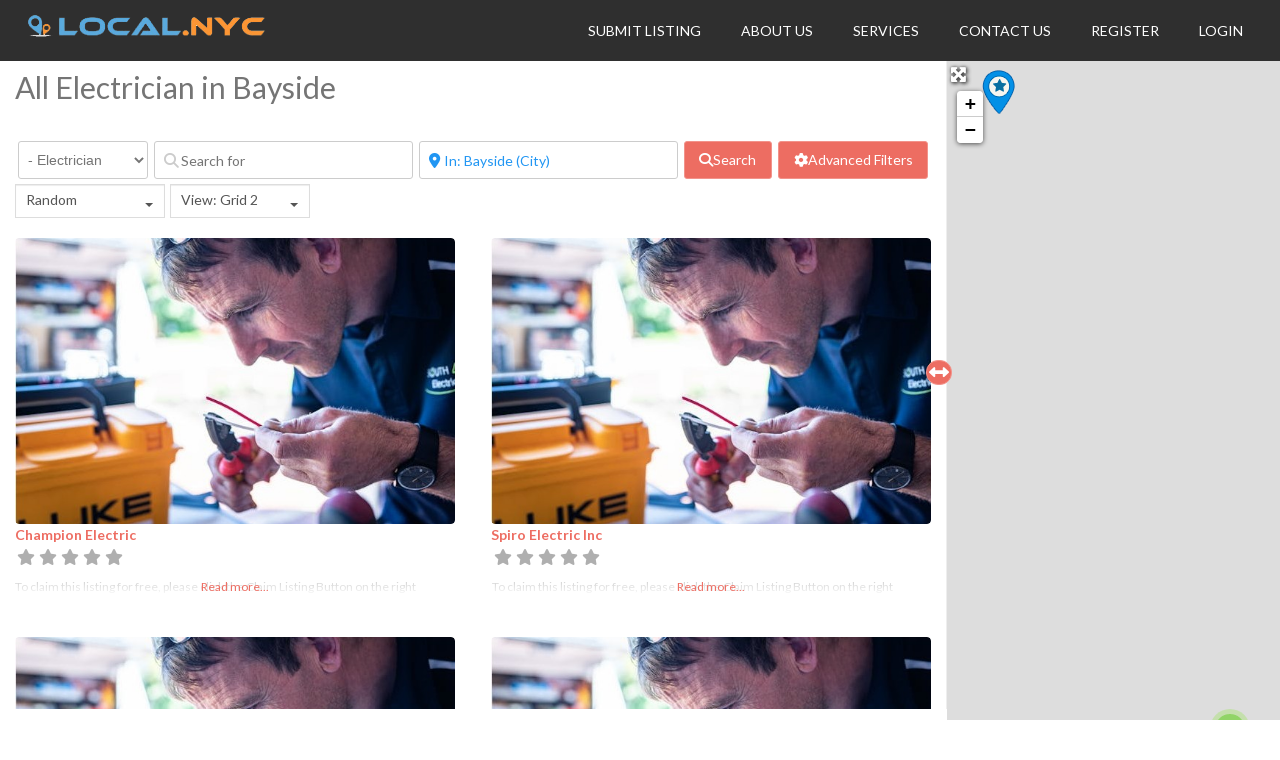

--- FILE ---
content_type: text/html; charset=utf-8
request_url: https://www.google.com/recaptcha/api2/aframe
body_size: 251
content:
<!DOCTYPE HTML><html><head><meta http-equiv="content-type" content="text/html; charset=UTF-8"></head><body><script nonce="PZOSwNJU7vFObq8B8Knn4A">/** Anti-fraud and anti-abuse applications only. See google.com/recaptcha */ try{var clients={'sodar':'https://pagead2.googlesyndication.com/pagead/sodar?'};window.addEventListener("message",function(a){try{if(a.source===window.parent){var b=JSON.parse(a.data);var c=clients[b['id']];if(c){var d=document.createElement('img');d.src=c+b['params']+'&rc='+(localStorage.getItem("rc::a")?sessionStorage.getItem("rc::b"):"");window.document.body.appendChild(d);sessionStorage.setItem("rc::e",parseInt(sessionStorage.getItem("rc::e")||0)+1);localStorage.setItem("rc::h",'1769056531189');}}}catch(b){}});window.parent.postMessage("_grecaptcha_ready", "*");}catch(b){}</script></body></html>